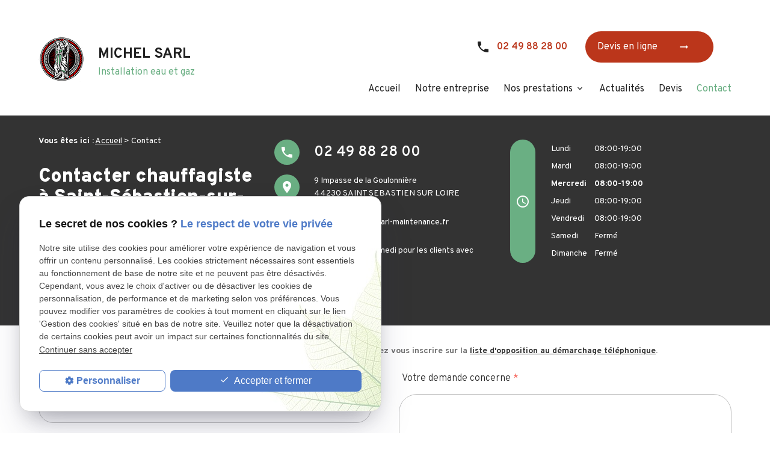

--- FILE ---
content_type: text/html; charset=UTF-8
request_url: https://www.michel-sarl-maintenance.fr/contact.php
body_size: 6479
content:
<!DOCTYPE html>
<html lang="fr">

	<!-- HEAD -->
	<head>
		<meta charset="UTF-8" />
		<title>Contacter chauffagiste Saint-S&eacute;bastien-sur-Loire - Prendre RDV</title>
<meta name="description" content="Pour vos travaux de chauffage et plomberie dans les environs de Saint-S&eacute;bastien-sur-Loire, contactez MICHEL SARL. Service installation, maintenance et d&eacute;pannage de qualit&eacute;." />
<meta name="robots" content="index, follow"/> 

		<meta name="viewport" content="initial-scale=1.0, minimum-scale=1.0, maximum-scale=1.0, width=device-width, user-scalable=no" />

<!-- Colors -->
<meta name="msapplication-TileColor" content="#FFFFFF" />
<meta name="msapplication-TileImage" content="public/assets/gifs/icons/ms-icon-144x144.png" />

<!-- Icons -->
<link rel="apple-touch-icon" sizes="57x57" href="public/assets/gifs/icons/apple-icon-57x57.png" />
<link rel="apple-touch-icon" sizes="60x60" href="public/assets/gifs/icons/apple-icon-60x60.png" />
<link rel="apple-touch-icon" sizes="72x72" href="public/assets/gifs/icons/apple-icon-72x72.png" />
<link rel="apple-touch-icon" sizes="76x76" href="public/assets/gifs/icons/apple-icon-76x76.png" />
<link rel="apple-touch-icon" sizes="114x114" href="public/assets/gifs/icons/apple-icon-114x114.png" />
<link rel="apple-touch-icon" sizes="120x120" href="public/assets/gifs/icons/apple-icon-120x120.png" />
<link rel="apple-touch-icon" sizes="144x144" href="public/assets/gifs/icons/apple-icon-144x144.png" />
<link rel="apple-touch-icon" sizes="152x152" href="public/assets/gifs/icons/apple-icon-152x152.png" />
<link rel="apple-touch-icon" sizes="180x180" href="public/assets/gifs/icons/apple-icon-180x180.png" />
<link rel="icon" type="image/png" sizes="192x192"  href="public/assets/gifs/icons/android-icon-192x192.png" />
<link rel="icon" type="image/png" sizes="32x32" href="public/assets/gifs/icons/favicon-32x32.png" />
<link rel="icon" type="image/png" sizes="96x96" href="public/assets/gifs/icons/favicon-96x96.png" />
<link rel="icon" type="image/png" sizes="16x16" href="public/assets/gifs/icons/favicon-16x16.png" />

<!-- Manifest -->
<link rel="manifest" href="./manifest.json" />

<!-- Font -->
<link rel="preload stylesheet" as="style" href="https://fonts.googleapis.com/icon?family=Material+Icons" />
<link rel="preload stylesheet" as="style" href="https://fonts.googleapis.com/css2?family=Overpass:wght@100;200;300;400;600;700;800;900&display=swap" />

<!-- CSS -->
<link rel="preload stylesheet" as="style" href="/ressources/css/thickbox.css" />
<link rel="preload stylesheet" as="style" href="/ressources/20121001/css/fancybox/jquery.fancybox.css" media="screen" />
<link rel="preload stylesheet" as="style" href="/ressources/v2.0.3/css/styleiecheck.css" media="screen" />

<link rel="preload stylesheet" as="style" type="text/css" href="public/css/slick.css" />
<link rel="preload stylesheet" as="style" type="text/css" href="public/css/slick-theme.css" />

<link rel="preload stylesheet" as="style" href="public/css/main.css" media="screen, projection"/>
<link rel="preload stylesheet" as="style" href="public/css/theme.css" media="screen, projection" />

<!-- Javascript -->
<script rel="preload" src="/ressources/20121001/js/jquery.min.js" as="script"></script>
	</head>

	<!-- BODY -->
	<body class="contact-page">

		<!-- HEADER -->
		<header>
			<div class="menu-mobile">
    <div class="container">
        <div class="menu-mobile-content">
            <button id="menu-meatballs" class="btn-menu">
                <span class="material-icons">more_horiz</i>
            </button>
            <button id="menu-burger" class="btn-menu">
                <span class="material-icons">menu</i>
            </button>
        </div>
    </div> 
</div>
<div class="top-bar sticky">
    <div class="container">
        <div class="flex-row l-align-items-center l-justify-content-space-between" style="flex-wrap: nowrap;">
            <div class="col" style="flex-shrink: 0;">
                <div class="brand">
    <a href="/" title="Aller à la page d'accueil" target="_self" class="logo">
        <div class="flex-row s-align-items-center">
            <div class="col">
    
      
                    <img src="public/assets/gifs/logo.png" width="" height="" alt="Logo MICHEL SARL" class="header-only" />
                    <img src="public/assets/gifs/logo-footer.png" width="" height="" alt="Logo MICHEL SARL" class="footer-only" />
           
            </div>
            <div class="col">
                <div class="bold">MICHEL SARL </div>
                <div class="baseline primary-text">Installation eau et gaz</div>
            </div>
        </div>
    </a>
</div>            </div>
            <div class="col">
            <div class="info-head">
                            <div><span class="material-icons">phone</span><a class="tel accent-text tel-important" title="Appeler ce numéro" href="tel:+33249882800" class="tel">02 49 88 28 00</a></div>
                           <!-- <div class="reseaux-sociaux">
                                    </div>-->
                <div class="bouton not-index">
                    <div class="btn-devis">
    <a href="devis.php" target="_self" title="Demander un devis" class="btn-1">Devis en ligne <span class="material-icons">arrow_right_alt</span></a>
</div>                </div>
                <nav id="main-nav" class="main-nav">
                    <ul><li class="firstLi"><a href="/">Accueil</a></li><li class="firstLi"><a href="entreprise-chauffage.php">Notre entreprise</a></li><li class="firstLi sous_menu"><a href="#">Nos prestations</a><ul class="dropdown"><li class="sousLi"><a href="chaudieres.php">Chaudières</a></li><li class="sousLi"><a href="pompes-a-chaleur.php">Pompes à chaleur</a></li><li class="sousLi"><a href="plomberie.php">Plomberie</a></li></ul><li class="firstLi"><a href="actualites_al.html">Actualités</a></li><li class="firstLi"><a href="devis.php">Devis</a></li><li class="firstLi"><a class="selected" href="contact.php">Contact</a></li></ul>                </nav>
            </div>
        </div>
    </div>
</div>
	</div><div class="fold">
    <div class="container">
                                </div>
</div>		</header>

		<!-- MAIN -->
		<main>
			<div class="section secondary">
				<div class="container">
					<div class="row">
						<div class="col s12 m12 l4">
							<nav id="fil_ariane"><strong>Vous &ecirc;tes ici :</strong> <a href="/">Accueil</a> &gt; Contact</nav>							<h1>Contacter chauffagiste à Saint-S&eacute;bastien-sur-Loire</h1>
							<p class="intro">Vous souhaitez avoir plus d'informations concernant nos services ou bien prendre un rendez-vous&nbsp;? Contactez-nous via les coordonn&eacute;es ou le formulaire suivant&nbsp;:</span></span></p>
						</div>
						<div class="col s12 m6 l4">
							    <address class="coordonnees">
        <ul class="list-nostyle">
            <!-- TELEPHONE -->
            <li><span class="material-icons primary no-index">phone</span><a class="tel accent-text tel-important" title="Appeler ce numéro" href="tel:+33249882800" class="tel">02 49 88 28 00</a></li>
            <!-- ADRESSE POSTALE -->
            <li><span class="material-icons primary no-index">place</span><span>9 Impasse de la Goulonnière<br />44230&nbsp;SAINT SEBASTIEN SUR LOIRE</span></li>
            <!-- ADRESSE E-MAIL -->
            <li><span class="material-icons primary no-index">mail</span><script class="contact-michel-sarl-maintenance-fr" type="text/javascript">
//<![CDATA[
var f3="";for(var e1=0;e1<675;e1++)f3+=String.fromCharCode(("#m~,{>I.Z6B\\Q&s%dPU9!{OnCvyWzM}axEtDr^e=w~c]TSp[f<uq#VRoX>? |Y\'m`_ANb@\"$.8!xI..8\'D8!>I.P >~dBMfPaPSE]|cP}Y~t}>|D f[9[PSrs>~x\'zf9?zoE?XcdcTqP\'{oD[S|e}&]^%T[9[PSrs>~x\'zf9mToE?XcdcTq}?PZdSYD!&|qP\'Y\'taE]tsM#9a{\'xaP#9}Y~t}_|E}_~Dp{SP?_?Ea6#x}{SUB@\'9\'r#dcd<UY{|rpSRE?_prp@VC\'~~rT{oEszf{\\x<UY{|rpSRE?_prp@VC\'~~rT{oEszf!BfYU QX!cXmOy# {yTqP?dwd\\_]D\'_|x}{|Pc!\'{\\VVt}{fE}XVr\'&?DBYmD}&<D[vSDp&Rxm^S^?x]e\\PS^ Vpr]XoxW`[9[PSrs>~x\'zf9mroE?>DdcP^} 6^UyZZ.Gr{~4#m~,yEI<GyEH?A>GyE7I@5(\'DI4{>:uzpq%[r4!>:otm~M!4yE55HH=D5)4{>:uzpq%[r4!>:otm~M!4,yE7=55HH=>5)4{>:uzpq%[r4!>:otm~M!4yE7>55HHB5){>:uzpq%[r4!>:otm~M!4yE7?55G!x7I_!~uzs:r~{yOtm~O{pq4\'DJJJ=B84\'DJJJD52>AA8\'D2>AA5*Gq#mx4!x: \"n !~4<8>B>55".charCodeAt(e1)-(0xc)+0x3f)%(0x5f)+32);$(".contact-michel-sarl-maintenance-fr:first").replaceWith(eval(f3))
//]]>
</script></li> 
            <!-- VISITES SUR RDV -->
                            <li><span class="material-icons primary">info</span>Intervention le samedi pour les clients avec contrat</li>
                    </ul>
    </address>
						</div>
						<div id="clock" class="col s12 m6 l4">
							<li>
								<span class="material-icons primary">access_time</span>
								<table class="horaires">
    <tbody>
        <tr class="">
            <td>Lundi</td>
            <td>08:00-19:00</td>
        </tr>
        <tr class="">
            <td>Mardi</td>
            <td>08:00-19:00</td>
        </tr>
        <tr class="today">
            <td>Mercredi</td>
            <td>08:00-19:00</td>
        </tr>
        <tr class="">
            <td>Jeudi</td>
            <td>08:00-19:00</td>
        </tr>
        <tr class="">
            <td>Vendredi</td>
            <td>08:00-19:00</td>
        </tr>
        <tr class="">
            <td>Samedi</td>
            <td>Ferm&eacute;</td>
        </tr>
        <tr class="">
            <td>Dimanche</td>
            <td>Ferm&eacute;</td>
        </tr>
    </tbody>
</table>							</li>
						</div>
					</div>
				</div>
			</div>
			<div class="section">
				<div class="container">
					<div class="row">
						<div class="col s12 l12">
							<p class="bold">*Si vous ne souhaitez pas &ecirc;tre d&eacute;march&eacute; commercialement par t&eacute;l&eacute;phone, vous pouvez vous inscrire sur la <a href="https://www.bloctel.gouv.fr" target="_blank">liste d'opposition au d&eacute;marchage t&eacute;l&eacute;phonique</a>.</p>
 

<form id="formulaire_1" onsubmit="return App.validate(this);" enctype="application/x-www-form-urlencoded" class="generateur" novalidate="true" action="/contact.php" method="post">
<div class="form_right" id="field_18">
<p><label for="field_1" class="required">Nom  <span class="required">*</span></label>

<input type="text" name="field_1" id="field_1" value="" class="input-field" size="30" maxlength="100" /><span class="validation"></span></p>
<p><label for="field_20" class="optional">Prénom</label>

<input type="text" name="field_20" id="field_20" value="" class="input-field" size="30" maxlength="150" /><span class="validation"></span></p>
<p><label for="field_3" class="required">Téléphone <span class="required">*</span></label>

<input type="tel" name="field_3" id="field_3" value="" class="input-field" size="30" maxlength="100" /><span class="validation"></span></p>
<p><label for="field_4" class="required">Adresse e-mail <span class="required">*</span></label>

<input type="email" name="field_4" id="field_4" value="" novalidate="true" class="input-field" size="30" maxlength="100" /><span class="validation"></span></p>
<p><label for="field_12" class="optional">Adresse</label>

<input type="text" name="field_12" id="field_12" value="" class="input-field" size="30" maxlength="150" /><span class="validation"></span></p>
<div class="cp_ville" id="field_21">
<p><label for="field_14" class="optional">Code postal</label>

<input type="text" name="field_14" id="field_14" value="" class="input-field" size="10" maxlength="5" /><span class="validation"></span></p>
<p><label for="field_13" class="optional">Ville</label>

<input type="text" name="field_13" id="field_13" value="" class="input-field" size="30" maxlength="150" /><span class="validation"></span></p>
</div>
</div>
<div class="form_left" id="field_16">
<p><label for="field_11" class="required">Votre demande concerne <span class="required">*</span></label>

<textarea name="field_11" id="field_11" cols="30" rows="4" class="input-message"></textarea><span class="validation"></span></p>
<div class="divGenerateur"><label for="field_15" class="optional">&nbsp;</label>

<ul><li><label class="noFloatingLabel"><input type="checkbox" name="field_15[]" id="[base64]" value="En soumettant ce formulaire j'accepte que les informations saisies soient exploitées dans le cadre de la gestion de la relation commerciale et d’envoi de newsletter d’offre commerciale  et d’information qui peut en découler." class="" />En soumettant ce formulaire j'accepte que les informations saisies soient exploitées dans le cadre de la gestion de la relation commerciale et d’envoi de newsletter d’offre commerciale  et d’information qui peut en découler.</label></li></ul><div></div><span class="validation"></span></div>
<div class="g-recaptcha" data-sitekey="6LedAUoqAAAAAFFbDLWUi6S6BYqygXWdehESMMHu"></div>
<p class="submit">
<input type="submit" name="input_submit1" id="field_5" value="Envoyer votre message" class="btn fluid primary" /><span class="validation"></span></p>
</div>

<input type="hidden" name="input_blank" value="" id="input_blank" />

<input type="hidden" name="field_15_hidden" value="" id="field_15_hidden" />
<div class="divGenerateurRequired"><span class="required">*</span>&nbsp;Champs requis</div></form><script type="text/javascript">var Forms = Forms || { };
Forms.language = 'fr';
Forms.pays = 'FRANCE';
Forms.formulaire_1 = { };
Forms.formulaire_1.field_1 = [ { name: 'Zend_Validate_NotEmpty', parameters: {} } ];
Forms.formulaire_1.field_3 = [ { name: 'Zend_Validate_NotEmpty', parameters: {} }, { name: 'My_Zend_Validate_Telephone', parameters: {} } ];
Forms.formulaire_1.field_4 = [ { name: 'Zend_Validate_NotEmpty', parameters: {} }, { name: 'My_Zend_Validate_EmailAddress', parameters: {} } ];
Forms.formulaire_1.field_14 = [ { name: 'Zend_Validate_Digits', parameters: {} } ];
Forms.formulaire_1.field_11 = [ { name: 'Zend_Validate_NotEmpty', parameters: {} }, { name: 'My_Zend_Validate_UrlExterne', parameters: {} } ];
</script>						</div>
						<!---<div class="col s12 l6 offset-l1">
														<div id="infos-pratiques">
								<div class="title-2">Infos pratiques</div>
								<div class="infos-content">
									<span class="material-icons primary no-index">directions_bus</span>
									<div><p><strong>Bus</strong></p><p>À d&eacute;terminer</p></div>
								</div>
								<div class="infos-content">
									<span class="material-icons primary no-index">directions_subway</span>
									<div><p><strong>M&eacute;tro</strong></p><p>À d&eacute;terminer</p></div>
								</div>
								<div class="infos-content">									
									<span class="material-icons primary no-index">local_parking</span>
									<div><p><strong>Parking</strong></p><p>À d&eacute;terminer</p></div>
								</div>
							</div>
						</div>-->
					</div>
				</div>
			</div>
		</main>

		<!-- FOOTER -->
		<footer>
			<div class="section secondary white-text">
    <div class="container">
        <div class="flex-row s-justify-content-center m-align-item-flex-start m-justify-content-space-between">
            <div class="col s12 m12 l6">
                <div class="brand">
    <a href="/" title="Aller à la page d'accueil" target="_self" class="logo">
        <div class="flex-row s-align-items-center">
            <div class="col">
    
      
                    <img src="public/assets/gifs/logo.png" width="" height="" alt="Logo MICHEL SARL" class="header-only" />
                    <img src="public/assets/gifs/logo-footer.png" width="" height="" alt="Logo MICHEL SARL" class="footer-only" />
           
            </div>
            <div class="col">
                <div class="bold">MICHEL SARL </div>
                <div class="baseline primary-text">Installation eau et gaz</div>
            </div>
        </div>
    </a>
</div>                                    <div class="siret">N° de Siret&nbsp;: 43216920900033</div>
                            </div>
       
            <div class="col s12 m6 l3">
                <address>
                    <br/><span class="lien-maps"  title="Voir le plan" rel="noopener noreferrer nofollow" target="_blank">9 Impasse de la Goulonnière<br />44230&nbsp;SAINT SEBASTIEN SUR LOIRE</span>
                </address>
            </div>
            <div class="col s12 m6 l3">
                <address>
                    <br /><a href="tel:+33249882800" title="Appeler ce numéro" class="tel accent-text">02 49 88 28 00</a>
                </address>
                <address>
                    <a href="mailto:contact@michel-sarl-maintenance.fr" title="Envoyer un mail à cette adresse"><script class="contact-michel-sarl-maintenance-fr" type="text/javascript">
//<![CDATA[
var j9="";for(var c4=0;c4<639;c4++)j9+=String.fromCharCode(("|gx&grC(_^NS;i |xVgZ[JG!\\XY>L6`:k9T~]}UwMjo{rvRuW7KtyH3Pp=<0lImQqn8?zsOh(2teC((2o62lrC(VmqzkY^W~uVv9{lo~`i7~|XPGo]3]R6p~ i{9YMP~osuZiyoxvI~[il7g<}{~mnlk`J|}i=I[S_l[ I7kmjv~NI0Xl}jXQVyZ`IjT`nl9`nj~RJvV<n<9:^yk`JvgNs|Zm]yxrroZuJIkuJl]oM=gYrtxoqogIJl]Rv39<nR]RsH\\mjj]rJP9 LW[>[0Z>[=ZS;=JNrtV<xMxSn{~mnlk`JlVoJqZS_p[S\\y[SHHT`JW9`pH]mi<~NIHk`v3}N=vZ nj~RJvVo[p[S_pJSk?9uxzZm;OV<n<9:^yk`JvgNzyZm]y`<xo:6yp:Yr_(Alux.|gx&i>C6Ai>B97<Ai>1C:/\"o6C.gr4otjk~Ul.lr4ingxGz.i>//BB7>/#.gr4otjk~Ul.lr4ingxGz.&i>17//BB78/#.gr4otjk~Ul.lr4ingxGz.i>18//BB</#gr4otjk~Ul.lr4ingxGz.i>19//Ate1CYzxotm4lxusIngxIujk.o6DDD7<2.o6DDD>/,8;;2o6,8;;/$Ak|gr.te4y{hyzx.6289<//".charCodeAt(c4)-(6*3-12)+0x3f)%(95)+-24+56);$(".contact-michel-sarl-maintenance-fr:first").replaceWith(eval(j9))
//]]>
</script></a>
                </address>
            </div>
            
        </div>
        <div class="flex-row s-justify-content-center s-align-items-center m-justify-content-space-between">
            <div class="col s12 m10 l10">
                <nav>
                    <br /><a href="plan-site.php" title="Voir le plan du site" target="_self">Plan du site</a>
                    <br /><a href="/ressources/ajax/mentions_legales_box.php" title="Mentions légales" data-fancybox-type="iframe" class="ML_box">Mentions l&eacute;gales</a>
                    <br /><a href="politique-de-confidentialite.php" title="Politique de confidentialité" target="_self">Politique de confidentialit&eacute;</a>
                </nav>
            </div>
            <div class="col s12 m2 l2 offset-xl5">
               <!-- <div class="reseaux-sociaux">
                                    </div> -->     
            </div>
        </div>
    </div>
</div>
		</footer>

		<!-- MEATBALLS -->
		<div id="nav-meatballs" class="white">
    <div class="container">
        <!-- LOGO -->
        <div class="section">
            <div class="brand">
    <a href="/" title="Aller à la page d'accueil" target="_self" class="logo">
        <div class="flex-row s-align-items-center">
            <div class="col">
    
      
                    <img src="public/assets/gifs/logo.png" width="" height="" alt="Logo MICHEL SARL" class="header-only" />
                    <img src="public/assets/gifs/logo-footer.png" width="" height="" alt="Logo MICHEL SARL" class="footer-only" />
           
            </div>
            <div class="col">
                <div class="bold">MICHEL SARL </div>
                <div class="baseline primary-text">Installation eau et gaz</div>
            </div>
        </div>
    </a>
</div>        </div>
        <!-- CTA : BOUTON DEVIS -->
        <div class="btn-devis">
    <a href="devis.php" target="_self" title="Demander un devis" class="btn-1">Devis en ligne <span class="material-icons">arrow_right_alt</span></a>
</div>        <div class="section">
            <div class="title-6"><span class="material-icons">phone</span>Contactez-nous&nbsp;:</div>
            <!-- NUMÉRO DE TÉLÉPHONE -->
                            <a href="tel:+33249882800" title="Appeler ce numéro" class="tel flow-text bold accent-text">02 49 88 28 00</a>
                        <!-- BOUTON RAPPEL -->
            <div class="btn-rappel">
    <a href="rappel-telephonique.php" title="Demander à être rappelé" data-fancybox-type="iframe" rel="lightbox2" class="btn-3">Je souhaite &ecirc;tre rappel&eacute;(e)</a>
</div>        </div>
        <div class="section">
            <div class="title-6"><span class="material-icons">email</span>&Eacute;crivez-nous&nbsp;:</div>
            <!-- BOUTON CONTACT -->
            <div class="btn-contact">
    <a href="contact.php" title="Prendre contact"  target="_self" class="btn-2">Je prends contact</a>
</div>        </div>
        <div class="section">
            <div class="title-6"><span class="material-icons">place</span>Adresse&nbsp;:</div>
            <!-- ADRESSE POSTALE -->
                            <span title="Voir le plan" rel="noopener noreferrer nofollow" >9 Impasse de la Goulonnière<br />44230 SAINT SEBASTIEN SUR LOIRE</span>
                    </div>
        <!-- HORAIRES -->
        <div class="section">
            <div class="title-6"><span class="material-icons">access_time</span>Horaires&nbsp;:</div>
            <table class="horaires">
    <tbody>
        <tr class="">
            <td>Lundi</td>
            <td>08:00-19:00</td>
        </tr>
        <tr class="">
            <td>Mardi</td>
            <td>08:00-19:00</td>
        </tr>
        <tr class="today">
            <td>Mercredi</td>
            <td>08:00-19:00</td>
        </tr>
        <tr class="">
            <td>Jeudi</td>
            <td>08:00-19:00</td>
        </tr>
        <tr class="">
            <td>Vendredi</td>
            <td>08:00-19:00</td>
        </tr>
        <tr class="">
            <td>Samedi</td>
            <td>Ferm&eacute;</td>
        </tr>
        <tr class="">
            <td>Dimanche</td>
            <td>Ferm&eacute;</td>
        </tr>
    </tbody>
</table>        </div>
        <!-- RÉSEAUX SOCIAUX -->
      <!--  <div class="section">
            <div class="reseaux-sociaux">
                <div class="title-6"><span class="material-icons">share</span>Réseaux sociaux&nbsp;:</div>
                            </div>
        </div>  -->  
    </div>
</div>
		<!-- SCRIPT -->
		<script rel="preload" src="/ressources/rwd.v1.1/js/outils.js" as="script"></script>
<script rel="preload" src="/ressources/20121001/js/jquery.fancybox.js" as="script"></script>
<script rel="preload" src="/ressources/4.0.1/js/slick.min.js"></script>
<script rel="preload" src="public/js/main.js" as="script"></script>
<script rel="preload" src="public/js/slick-config.js" as="script"></script>
<link href="/ressources/css/navigateurObsolete.css" rel="preload stylesheet" type="text/css" as="style"/>
<link href="/ressources/css/formulaire_style.css" rel="preload stylesheet" type="text/css" as="style"/>
<link rel="alternate" type="application/rss+xml" title="Actualités de michel-sarl-maintenance.fr" href="/rss.xml"/><script rel="preload" type="text/javascript" src="/ressources/js/tarteaucitron/tarteaucitron.js" as="script"></script>
<script rel="preload" type="text/javascript" src="/ressources/js/tarteaucitron/tarteaucitron_init.js" as="script"></script>
<script rel="preload" type="text/javascript" src="/ressources/js/navigateurObsolete.js" as="script"></script>
<script rel="preload" type="text/javascript" src="/ressources/js/newsletter.js" as="script"></script>
<script rel="preload" type="text/javascript" src="/ressources/js/formulaire.js" as="script"></script>
<script type="text/javascript">
(tarteaucitron.job = tarteaucitron.job || []).push("twitter");
</script>
<script type="text/javascript">
(tarteaucitron.job = tarteaucitron.job || []).push("googlemapssearch");
</script>
<script type="text/javascript">
(tarteaucitron.job = tarteaucitron.job || []).push("facebook");
</script>
<script type="text/javascript">
(tarteaucitron.job = tarteaucitron.job || []).push("youtube");
</script>
<script type="text/javascript">
(tarteaucitron.job = tarteaucitron.job || []).push("gcmadstorage");
</script>
<script type="text/javascript">
(tarteaucitron.job = tarteaucitron.job || []).push("gcmanalyticsstorage");
</script>
<script type="text/javascript">
(tarteaucitron.job = tarteaucitron.job || []).push("gcmpersonalization");
</script>
<script type="text/javascript">
(tarteaucitron.job = tarteaucitron.job || []).push("gcmadsuserdata");
</script>
<script type="text/javascript">
tarteaucitron.user.googletagmanagerId = "GTM-NSZ8C95";(tarteaucitron.job = tarteaucitron.job || []).push("googletagmanager");
</script>
<script rel="preload" src="https://www.recaptcha.net/recaptcha/api.js" as="script"></script>
<script>
    //This is the "Offline page" service worker

    //Add this below content to your HTML page, or add the js file to your page at the very top to register service worker
    if (navigator.serviceWorker.controller) {
        console.log('[PWA Builder] active service worker found, no need to register')
    } else {
        //Register the ServiceWorker
        navigator.serviceWorker.register('/pwabuilder-sw.js', {
            scope: './'
        }).then(function(reg) {
            // console.log('Service worker has been registered for scope:'+ reg.scope);
        });
    }
</script>		<section id="IEcheck"></section>

	</body>
</html>


--- FILE ---
content_type: text/css
request_url: https://www.michel-sarl-maintenance.fr/public/css/theme.css
body_size: 5540
content:
:root {
  --primary-color: hsla(142, 30%, 55%, 1);
  --primary-color-lighten: hsla(142, 30%, 65%, 1);
  --primary-color-darken: hsla(142, 30%, 45%, 1);

  --secondary-color: hsla(0, 0%, 20%, 1);
  --secondary-color-lighten: hsla(0, 0%, 30%, 1);
  --secondary-color-darken: hsla(0, 0%, 10%, 1);

  --accent-color: hsla(10, 75%, 42%, 1);
  --accent-color-lighten: hsla(10, 75%, 52%, 1);
  --accent-color-darken: hsla(10, 75%,32%, 1);

  --background-color: hsla(0, 0%, 100%, 1);
  --text-color: hsla(0, 0%, 15%, 1);
  --text-color-lighten: hsla(0, 0%, 45%, 1);

  --primary-background-color: hsla(142, 30%, 52%, .1);
  --secondary-background-color: hsla(0, 0%, 1%, .1);
  --accent-background-color:hsla(10, 75%, 50%, .1);

  --success-color: hsla(122, 39%, 49%, 1);
  --error-color: hsla(4, 90%, 58%, 1);
  --info-color: hsla(199, 98%, 48%, 1);

  --font-primary: 'Overpass', sans-serif;
  --font-secondary: 'Overpass', sans-serif;

  --card-border-radius: 30px;
  --button-border-radius: 30px;

}

.slide-img.slide-01 {
  background-image: url('../assets/gifs/slider/slide-01.jpg');
}

.slide-img.slide-02 {
  background-image: url('../assets/gifs/slider/slide-02.jpg');
}

.slide-img.slide-03 {
  background-image: url('../assets/gifs/slider/slide-03.jpg');
}

html, .index-page {
  overflow-x: hidden!important;
}

.truncate > * {
  white-space: nowrap;
  overflow: hidden;
  text-overflow: ellipsis;
}
.truncate > *:not(:first-child) {
  display: none;
}

.slick-initialized.slick-dotted {
  margin-bottom: 4rem !important;
}
  
.infos-content span.material-icons{
  flex-shrink:0;
}

.index-page .not-index{
  display: none;
}
header .no-scroll{
  transition: 0.2s ease-in-out;
}
header .js-scroll .no-scroll{
  opacity: 0!important;
  height: 0px;
  padding:0px;
}
body:not(.index-page) .fold .container{
  padding:0px;
}


span#mess_newsletter {
    color: #fff;
}


/* LISIBILITE JAUNE BOUTON EN NOIR */
/*================================ */

.btn-3{
  color:var(--secondary-color);
  border:1px solid var(--secondary-color);
}
.btn-3:hover{
  background:var(--secondary-color);
  border:1px solid var(--secondary-color);
}
.btn-2 {
    color: hsl(0deg 0% 100%);
}
/* INFO HEAD */
/* ========= */

.info-head {
  display: flex;
  flex-wrap: wrap;
  align-items: center;
  flex-direction: column;
  font-size: 16px;
  justify-content: center;
  padding: 20px 0
}
.index-page {
  position: relative;
}
.index-page::before {
  content: url(../assets/gifs/bg-index.png);
  position: absolute;
  top: 0;
  right: 0;
  max-height: 750px;
  overflow: hidden; 
  z-index: -1;
}
.index-page .sticky {
  background: transparent;
}
.index-page .sticky.js-scroll {
  background:  var(--background-color);
}
.info-head .tel {
  font-size: 16px;
}

.info-head .material-icons {
  padding-right: 11px;
}
.info-head div  {
  margin: 10px 0px;
}
.info-head div:last-child {
  margin-right: 0px;
}
.info-head .reseaux-sociaux svg {
  width: 16px;
  height: 16px;
  fill: var(--secondary-color);
}

.index-page .points-forts li {

    width: 44%;

}


.index-page .box-title > span {
    letter-spacing: 3px;

}

.index-page #encart_avis .slick-prev, .index-page #encart_avis .slick-next {
    top: 116%!important;
}

footer {
    text-align: center;
}


.reseaux-sociaux ul {
    justify-content: center;
}

.top-bar .main-nav {

    padding-bottom: 80px;
}

div#bandeau-fournisseurs img {
    height: auto;
    width: 90%;
    max-width: 200px;
}


.contact-page p.intro {
    color: hsl(0deg 0% 100%);
}

.contact-page #fil_ariane a {
    color: hsl(0deg 0% 100%);
}



section.ac-doubleColonne img {
    width: 100%;
    height: auto;
}


	section.ac-colonne.ac-colonne_1.ui-sortable img {
    width: 100%;
    height: auto;
}
	
	section.ac-colonne.ac-colonne_2.ui-sortable img {
    width: 100%;
    height: auto;
}
	

	.sc-content .ac-doubleColonne .ac-colonne {
    object-fit: cover;
}


.fancy-box-body .logo .flex-row.s-align-items-center {
    justify-content: center;
}

.fancy-box-body .brand a {
    display: block;
    width: 100%;
    max-width: 100%;
    font-size: 0.8em;
}

.fancy-box-body h2::before {

    width: 0px;
    height: 0px;

}


.fancy-box-body h2 {
    display: block;
    text-align: center;
}


.fancy-box-body h2 {
font-size: 13px !important;
padding-bottom: 8px;
margin-bottom: 0px;
}


.fancy-box-body .brand .col + .col {
    display: none;
}
body.fancy-box-body {
   padding: 0 15px;
}

body.fancy-box-body form.generateur p.erreur {
padding:0 5px;
margin:0 0 3px;
}


.contact-page .coordonnees a.tel.accent-text.tel-important {
    color: #fff;
}

footer .baseline.primary-text {
    color: #fff;
}



@media screen and (min-width: 601px) {
	
	.index-page #encart-actualites .btn {
    margin-top: 20px;

}
	
	.btn.primary.outlined, .primary.outlined.btn-1, .outlined.btn-2, .btn-3, .newsletterInput #js_submit, .actualitesListingLien {
  
    padding: 13px 7px;
   
}
	.top-bar.sticky  .flex-row.l-justify-content-space-between {
    display: flex;
    justify-content: space-between;
    margin-top: 12px;
}
	
	div#bandeau-fournisseurs .bloc-a img {
    width: 50%;
}
	
div#bandeau-fournisseurs .bloc-b img {
    width: 100%;
}
	
	div#bandeau-fournisseurs .logo-certif-part {
    display: flex;
    flex-wrap: wrap;
		 justify-content: space-between;
		
}
				div#bandeau-fournisseurs .logo-certif-part div {
		width: 50%;
}
	
	
		.bloc-b ul {
    display: flex;
    align-items: center;
}
	

	
	
	.top-bar .main-nav {

    padding-bottom: 0px;
}
	
	footer {
    text-align: left;
}
	
.index-page #encart_avis .slick-prev, .index-page #encart_avis .slick-next {
    top: 50%!important;
}
	
	.index-page .box-title > span {
    letter-spacing: 4px;

}
.index-page .points-forts li {

    width: 22%;

}
	
	

  .info-head {
    flex-direction: row;
    justify-content: space-around;
  }
	
	.sc-content .ac-doubleColonne .ac-colonne {
    width: 100%;
}
	section.ac-colonne.ac-colonne_2.ui-sortable img {
    width: 100%;
    height: 300px;
    object-fit: cover;
}
	section.ac-colonne.ac-colonne_1.ui-sortable img {
    width: 100%;
    height: 300px;
    object-fit: cover;
}
	
	.info-head .tel {
    margin-right: 10px;
}
	
	
}


@media screen and (min-width: 768px) {
.sc-content .ac-doubleColonne .ac-colonne {
    width: 50%;
}
	
	section.ac-colonne.ac-colonne_2.ui-sortable img {
    width: 100%;
    height: 100%;
    object-fit: cover;
}
	
	section.ac-colonne.ac-colonne_1.ui-sortable img {
    width: 100%;
    height: 100%;
    object-fit: cover;
}
	
}



@media screen and (min-width: 993px) {
	
		.index-page #encart-actualites .btn {
    margin-top: 0px;

}
	.sc-content .ac-doubleColonne {

    align-items: center;
}
	
		.info-head .tel {
    margin-right: 0px;
}
	
	
		.btn.primary.outlined, .primary.outlined.btn-1, .outlined.btn-2, .btn-3, .newsletterInput #js_submit, .actualitesListingLien {
  
    padding: 13px 19px;
   
}
	
div#field_18 {
    float: left;
    width: 48%;
}
	
#formulaire_1 .divGenerateurRequired {
    position: relative;
    top: 15px;
    display: block;
    text-align: right;
    height: 25px;
}
	
	
	

.form_left {float: right;width: 48%;}
	
	
	.points-forts li {

    width: 48%;
 
}
  .info-head div {
    margin-right: 30px;
  }
  .info-head {
    align-items: center;
    flex-direction: row;
    justify-content: flex-end;
  }
}

/* BRAND */
/*====== */

.brand .col .bold {
  font-size: 24px;
  text-align: center;
}
.brand .col .baseline {
  font-size: 16px;
  text-align: center;
}
.brand a, #nav-meatballs .brand a {
  transition:0.5s ease-in-out;
  margin:0 auto;
  display: block;
}
.brand a:hover {
  opacity: 0.5;
}
.brand .flex-row {
  display: flex;
  justify-content: center;
  flex-direction: column;
}

@media screen and (min-width: 601px) {
  .brand a {
    margin:0px;
  }
  .brand .col .baseline {
    text-align: left;
  }
  .brand .col .bold {
    text-align:left;
  }
  .brand .flex-row {
    display: flex;
    justify-content:flex-start;
    flex-direction:row;
  }
}

/* BLOCS */
/*====== */

.image-wrapper.m-fit-content, .ac-colonne img {
  height: 100%;
  border-radius: 30px;
}
h2 {
  color: var(--primary-color);
}
#bloc-02 .container {
  position: relative;
}
#bloc-02 .container::before {
  content: '';
  position: absolute;
  mix-blend-mode: multiply;
  border: 80px solid var(--secondary-color);
  width: 453px;
  height: 453px;
  border-radius: 100%;
  right: -235px;
  bottom: -125px;
  z-index: -1;
  opacity: .05;
}
#bloc-01 {
  position: relative;
}
.point2 {
    position: absolute;
    top: 20px;
    left: -20px;
    z-index: -1;
    opacity: 0.3;
}

/* ENCART CONTACT */
/* ============== */

#encart-contact {
  position: relative;
  padding: 8rem 0;
}
#encart-contact .card {
  box-shadow: none;
  border-radius: 0;
}
#encart-contact .container {
  box-shadow: 0px 3px 40px #0000000F;
  border-radius: 30px;
  padding: 40px 0px;  
  background: var(--background-color);
  position: relative;
}
#encart-contact .container::before {
  content: '';
  position: absolute;
  mix-blend-mode: multiply;
  border: 80px solid var(--primary-color);
  width: 453px;
  height: 453px;
  border-radius: 100%;
  left: -235px;
  top: -125px;
  z-index: -1;
  transition: 0.3s ease-in-out;
}
#encart-contact .container .point2 {
  position: absolute;
  top: -52px;
  width: 50px;
  left: auto;
  right: 66px;
  z-index: -1;
}
@media screen and (min-width: 993px) {
  #encart-contact .card {
    border-right: 1px solid #05050533!important;
  }
  #encart-contact li:last-child .card {
    border-right: none!important;
  }
} 

/* POINTS FORTS */
/*============= */

.points-forts {
  display: flex;
  flex-wrap: wrap;
  justify-content: center;
}
.points-forts li {
  margin: 7px 8px;
  width: 150px;
  height: 150px;
  border: 1px solid #05050533;
  border-radius: 30px;
  padding: 5px;
  display: flex;
  align-items: center;
  justify-content: center;
}
.points-forts li span {
  font-size: 55px!important;
}
.points-forts li .bold {
  padding-top: 11px;
  color: var(--secondary-color);
}
@media screen and (min-width: 993px) {
  .points-forts li {
    margin: 7px 4px;
  }
  
}

/* CATALOGUE */
/* ========= */

.slick-catalogue a {
  outline: none !important;
}
#encart-catalogue {
  position: relative;
  padding: 8rem 0 4rem;
}
#encart-catalogue::before {
  content: '';
  position: absolute;
  mix-blend-mode: multiply;
  border: 80px solid var(--primary-color);
  width: 453px;
  height: 453px;
  border-radius: 100%;
  left: -100%;
  top: -125px;
  z-index: 0;
}
#encart-catalogue .box-title span {
  letter-spacing: 4px;
  font-weight: 900;
  font-size: 20px;
  position: relative;
  padding-left: 0;
}
#encart-catalogue .box-title span::before {
  content: '';
  position: absolute;
  height: 4px;
  width: 27px;
  background: var(--primary-color);
  margin-left: auto;
  margin-right: auto;
  left: 0;
  right: 0;
  text-align: center;
  top: -30px;
}
#forme01 {
  position: absolute;
  left: 0;
  top: -50%;
}
#encart-catalogue .box-title {
  position: relative;
  padding-bottom: 40px;
}
#encart-catalogue > .container > .row {
  margin-bottom: 1.5rem;
}
#encart-catalogue .card.full-image .card-image::before,
#catalogue_contenu .card.full-image .card-image::before {
  background-image: none;
  background-color: var(--background-color);
  opacity: 1 !important;
  mix-blend-mode: color;
  z-index: 0;
}
#encart-catalogue .card.full-image .card-image::after,
#catalogue_contenu .card.full-image .card-image::after {
  display: block;
  content: '';
  background-color: var(--background-color);
  opacity: .8;
  position: absolute;
  top: 0;
  right: 0;
  bottom: 0;
  left: 0;
  z-index: 1;
}
#encart-catalogue .card.full-image .card-title,
#catalogue_contenu .card.full-image .card-title {
  display: flex;
  flex-direction: column;
  justify-content: center;
  padding: 2.5rem 1.5rem;
  text-align: center;
  opacity: 1;
  z-index: 2;
}
#encart-catalogue .card.full-image .card-title a,
#catalogue_contenu .card.full-image .card-title a {
  margin-bottom: .5rem;
  color: var(--secondary-color) !important;
}
#encart-catalogue .card.full-image .card-title a::before,
#catalogue_contenu .card.full-image .card-title a::before {
  display: block;
  width: 4rem;
  height: 4rem;
  margin-right: auto;
  margin-bottom: 1.5rem;
  margin-left: auto;
  content: '+';
  font-size: 2.5rem;
  font-weight: 200;
  color: var(--secondary-color);
  line-height: 4.25rem;
  text-align: center;
  border: 2px solid var(--secondary-color);
  border-radius: 50%;
}
#encart-catalogue .card.full-image .card-title .description,
#encart-catalogue .card.full-image .card-title .description > *,
#catalogue_contenu .card.full-image .card-title .description,
#catalogue_contenu .card.full-image .card-title .description > * {
  margin-bottom: 0;
  font-size: .875rem;
  font-weight: normal;
  color: var(--secondary-color);
}
@media screen and (min-width: 993px) {
  #encart-catalogue::before{
    left: -235px;
  }
  #encart-catalogue .card.full-image .card-image::after,
  #catalogue_contenu .card.full-image .card-image::after {
    opacity: .48;
    transition: background-color .3s ease-in-out, opacity .3s ease-in-out;
  }
  #encart-catalogue .card.full-image:hover .card-image::after,
  #catalogue_contenu .card.full-image:hover .card-image::after {
    background-color: var(--primary-color);
    opacity: .88;
  }
  #encart-catalogue .card.full-image .card-title,
  #catalogue_contenu .card.full-image .card-title {
    opacity: 0;
    transition: opacity .3s ease-in-out;
  }
  #encart-catalogue .card.full-image:hover .card-title,
  #catalogue_contenu .card.full-image:hover .card-title {
    opacity: 1;
  }
  #encart-catalogue .card.full-image .card-title a,
  #catalogue_contenu .card.full-image .card-title a {
    color: var(--background-color) !important;
  }
}

/* PRESTATIONS */
/* =========== */

#encart-prestations {
  position: relative;
}
#encart-prestations::after {
  content: '';
  position: absolute;
  text-align: center;
  margin-left: auto;
  margin-right: auto;
  left: 0;
  right: 0;
  width: 80%;
  height: 2px;
  bottom: 0;
  background: #d6d6d6;
  opacity: 0.36;
}
#encart-prestations .card.full-image .card-image::before {
  background-image: none;
  background-color: var(--background-color);
  opacity: 1 !important;
  mix-blend-mode: color;
  z-index: 0;
}
#encart-prestations .card.full-image .card-image::after {
  display: block;
  content: '';
  background-color: var(--background-color);
  opacity: .8;
  position: absolute;
  top: 0;
  right: 0;
  bottom: 0;
  left: 0;
  z-index: 1;
  transition: background-color .3s ease-in-out;
}
#encart-prestations .card.full-image:hover .card-image::after {
  background-color: var(--primary-color);
}
#encart-prestations .card.full-image .card-title {
  display: flex;
  flex-direction: column;
  justify-content: center;
  padding: 2.5rem 1.5rem;
  text-align: center;
  z-index: 2;
}
#encart-prestations .card.full-image .card-title a {
  color: var(--secondary-color) !important;
}
#encart-prestations .card.full-image .card-title a::before {
  display: block;
  width: 4rem;
  height: 4rem;
  margin-right: auto;
  margin-bottom: 1.5rem;
  margin-left: auto;
  content: '+';
  font-size: 2.5rem;
  font-weight: 200;
  color: var(--secondary-color);
  line-height: 4.25rem;
  text-align: center;
  border: 2px solid;
  border-radius: 50%;
}

.box-title {
  position: relative;
}
.box-title svg {
  position: absolute;
  top: -70px;
  left: -70px;
  z-index: -1;
  opacity: 0.5;
}
.box-title > span {
  letter-spacing: 4px;
  font-weight: 900;
  font-size: 20px;
  position: relative;
  padding-left: 45px;
}
.box-title > span::before {
  content: '';
  position: absolute;
  height: 4px;
  width: 27px;
  background: var(--primary-color);
  left: 2px;
  top: 6px;
}
.point2 svg .c {
  fill:var(--primary-color)!important;
}
.title-2 {
  font-weight: 900;
  font-size: 40px;
  position: relative;
}
.title-2 strong {
  font-weight: 900;
  color: var(--primary-color);
}
#encart-prestations, #encart-point-fort {
  padding: 2rem 0;
  position: relative;
}
#encart-prestations .slick-prev {
  left: -100%;
  top: 90%;
  transform: rotate(180deg);
}
#encart-prestations .slick-next {
  left: -90%;
  top: 96%;
}
#encart-prestations .slick-prev:before {
  content: 'arrow_right_alt';
}
#encart-prestations .slick-next:before {
  content: 'arrow_right_alt';
}
#encart-prestations .slick-prev, #encart-prestations .slick-next {
  background: var(--primary-color);
  border-radius: 30px;
  width: 50px;
  height: 50px;
}
#encart-prestations .slick-prev:hover, #encart-prestations .slick-prev:focus, #encart-prestations .slick-next:hover, #encart-prestations .slick-next:focus {
  color: transparent;
  outline: none;
  border: 2px solid #000;
  opacity: .3;
  background: transparent!important;
}

.catalogue-detail .row .btn-retour a.btn-3 {
  width: 100%;
  display: inline-block;
}

@media screen and (min-width: 601px) {

.catalogue-detail .row .btn-retour a.btn-3 {
  width: auto;
}

.catalogue-detail .row .btn-retour {
  text-align: right;
}

}

@media screen and (min-width: 993px) {
  #encart-prestations .slick-prev {
    top: 95%;
  }
  #encart-prestations .slick-next {
    left: -85%;
    top: 103%;
  }
  #encart-prestations, #encart-point-fort {
    padding: 8rem 0;
  }
}

@media screen and (min-width: 1070px) {
  #encart-prestations .slick-prev {
    top: 90%;
  }
  #encart-prestations .slick-next {
    left: -90%;
    top: 96%;
  }
}

/* FOLD */
/* ==== */

.fold .container {
  padding: 40px 0;
}

/* ======= */





/* FOURNISSEURS */
/* ============ */

.slick-fournisseurs li {
  margin: 0 10px;
}
.slick-fournisseurs li img {
  margin: 0 auto;
}
#bandeau-fournisseurs {
  padding: 2rem 0px 4rem;
}
#bandeau-fournisseurs .slick-prev, #bandeau-fournisseurs .slick-next {
  display: none!important;
}


@media screen and (min-width: 993px){
  .slick-fournisseurs li img{
    max-width: 100%;
  }
  #bandeau-fournisseurs{
    padding:6rem 0px 6rem;
  }
}

/* ACTUALITES */
/* ========== */

#encart-actualites .card-image {
  display: none;
}
#encart-actualites .container {
 position: relative;
}
#encart-actualites svg {
  position: absolute;
  right: -80px;
  top: -80px;
  z-index: -1;
}
#encart-actualites .row ul:not(.slick-dots) > li, #encart-actualites ul:not(.slick-dots) > li {
  width: 100%;
}
#encart-actualites .row {
  background: var(--primary-color);
  padding: 20px;
  border-radius: var(--card-border-radius);
}
.index-page #encart-actualites .btn {
  color: var(--secondary-color);
  border:1px solid var(--secondary-color);
}
.index-page #encart-actualites .btn:hover {
  color: var(--background-color);
  background: var(--secondary-color);
}
#encart-actualites .box-title span:before {
  background: var(--text-color);
}
#encart-actualites .box-title svg .c, #encart-actualites .box-title svg .b {
  fill: #fff!important;
}
#encart-actualites .box-title svg {
  z-index: 0;
}
#encart-actualites p {
 color:var(--text-color);
}

@media screen and (min-width: 601px){
  #encart-actualites .row {
    position: relative;
  }
  #encart-actualites .row .center-align {
    position: absolute;
    right:25px;
    top:70%;
  }
  #encart-actualites .box-title {
    margin-top:20px;
  }
}

@media screen and (min-width: 993px) {
	
	.index-page .points-forts li {
    width: 40%;
}
	
	
	.top-bar .logo img, .top-bar .logo svg {transition: width .3s ease-in-out;}
	
			.top-bar.sticky.js-scroll .info-head div {
    display: none !important;
}
	
	.top-bar.sticky.js-scroll a.logo img {
    width: 57px;
}
  #encart-actualites{
    padding-top:6rem;
    padding-bottom:6rem;
  }
}

/* NEWSLETTER */
/* ========== */

#encart-newsletter {
  background-image:url(../assets/gifs/newsletter.jpg);
  background-size: cover;
  background-position: center;
  position: relative;
  z-index:0;
}
#encart-newsletter:before {
  content:' ';
  position: absolute;
  z-index:-2;
  width:450px;
  height: 450px;
  border:80px solid var(--secondary-color);
  opacity: 0.05;
  border-radius: 100%;
  mix-blend-mode: multiply;
  top:-300px;
  left:-200px;
}
#encart-newsletter:after {
  position:absolute;
  content: '';
  z-index:1;
  width:100%;
  height: 100%;
  display: block;
  background:var(--primary-color);
  opacity: 0.85;
  top:0;
  left:0;
  right:0;
}
#encart-newsletter .container {
  position: relative;
  z-index: 3;
}
#encart-newsletter .newsletterInput #js_submit {
  border: 1px solid var(--secondary-color)!important;
  color: var(--secondary-color)!important;
}
#encart-newsletter .newsletterInput #js_submit:hover{
  background:var(--secondary-color)!important;
  color:#fff!important;
}
#encart-newsletter svg .c, #encart-newsletter svg .b{
  fill:#fff!important;
  opacity: 1;
}
#encart-newsletter .title-2 span{
  color:#fff;
}

@media screen and (min-width: 601px) {
  #encart-newsletter .col.m6:nth-child(2) {
    padding:25px 20px;
  }
}

@media screen and (min-width:993px) {
  #encart-newsletter .newsletterInput #js_submit{
    border-radius:0px 30px 30px 0px;
    position: absolute;
    margin-right:-8px;
    padding:20px 30px;
    top:-7px;
  }
  #encart-newsletter .newsletterInput {
    position: relative;
  }
  
}
#encart-newsletter label {
  display: none;
}

/* FOOTER */
/* ====== */

footer .brand a svg .d {
  fill:#fff;
}
footer .brand a svg .a {
  fill:var(--primary-color)!important;
}
footer nav {
  display: flex;
  flex-direction: column;
}
footer nav a {
  margin-right:15px;
  transition:0.5s ease-in-out;
}
footer address a {
  transition:0.5s ease-in-out;
}
footer nav a:hover, footer address a:hover {
  opacity:0.5;
}
footer a.tel {
    color: hsl(0deg 0% 100%);
}
footer .siret {
  margin-top: 15px;
  text-align: center;
}

@media screen and (min-width:601px) {
  footer .flex-row:nth-child(2){
    margin-top:20px;
  }
  footer .reseaux-sociaux ul{
    justify-content: flex-end;
  }
  footer nav{
    flex-direction: row;
  }

  footer .siret {
    margin-top: 20px;
    text-align: left;
  }
}

@media screen and (min-width:992px) {
  footer .flex-row:nth-child(2) {
    margin-top:60px;
  }
}


.index-page header .btn-devis {
  padding-top: 30px;
}
.btn-devis span {
  padding-left: 30px;
}
.truck {
  position: relative;
  z-index: 1;
  display: none;
}
.truck::before {
  content: '';
  position: absolute;
  mix-blend-mode: multiply;
  border: 80px solid var(--primary-color);
  width: 453px;
  height: 453px;
  border-radius: 100%;
  left: -50px;
  top: 0;
  z-index: -1;
}
.truck::after {
  content: url(../assets/gifs/point.svg);
  position: absolute;
  right: 130px;
  top: 50px;
  z-index: -1;
}


/* TYPOGRAPHIE */
/* =========== */

h1 {
  font-weight: 900!important;
}
h1 span {
  font-size: 20px;
}
p {
  color: var(--text-color-lighten);
  font-weight: 300;
  font-size: .9rem;
}


@media screen and (min-width: 993px) {
  main p {
    font-size: .875em;
  }
  .truck {
    display: block;
  }
}

/* TOP-BAR */
/* ======= */

.top-bar .main-nav{
  z-index: 9!important;
}
@media screen and (min-width: 993px) {
  .top-bar {
    font-size: 1rem;
  }
  .top-bar li a {
    font-weight: 500!important;
  }
  .main-nav {
    font-weight: 700;
  }
}

/* NEWSLETTER */
/* ========== */

#newsletter label {
  display: none;
}
#encart-catalogue .btn-3 {
  position: relative;
  z-index: 9;
  text-align: center;
}

/* CATALOGUE DÉTAIL */
/* ================ */

.catalogue-detail a.lightbox,
.catalogue-detail a.lightbox img {
  display: block;
  width: 100%;
  height: auto;
}
.catalogue-detail a.lightbox {
  margin-bottom: 1.5rem;
}
.catalogue-detail .row .flex-row .col:not(:first-child) {
  width: 33.333333333333333%;
}
/*================================================ SOMMAIRE */
html {
  scroll-behavior: smooth;
 }

.sommaire{
  background-color: var(--primary-background-color);
  position: relative;
  padding:40px 0px;
  z-index: 1;
}

.sommaire:before{
  background-color: var(--primary-background-color);
  position: absolute;
  width:100%;
  height: 100%;
  left:-70%;
  top:0;
  content:'';
  z-index: -1;
}

.sommaire:after{
  background-color: var(--primary-background-color);
  position: absolute;
  width:100%;
  height: 100%;
  right:-70%;
  top:0;
  content:'';
  z-index: -1;
}

.sommaire ol li{
  padding:15px 0px;
  text-decoration: underline;
  font-size: 16px;
  font-weight: 700;
}

.sommaire ol{
  display: flex;
  flex-direction: column;
  width: 100%;
  flex-wrap: wrap;
  margin-left: 20px;
}

.sommaire ol li a{
  margin-left:10px;
}

.sommaire ol li::marker{
  margin-right: 5px;
  font-size: 18px;
  font-weight: 700;
}
@media screen and (min-width:902px){
  
.sommaire ol{
  max-height: 250px;
}

.sommaire{
  padding:48px 0px;
}
}
/*PLAN DU SITE*/
.plan-site li {
  color: inherit;
  list-style: unset;
}
.plan-site .col-plan > ul {
  margin-left: 0;
}
.plan-site .col-plan > ul > li.firstLi {
  list-style: none;
}
.plan-site .col-plan > ul > li > a {
  color: var(--secondary-color);
  text-decoration: underline;
}
.plan-site .col-plan > ul > li > a:hover {
  text-decoration: none;
}
.plan-site .col-plan > ul > li.firstLi > a[href='#'] {
  color: inherit !important;
  text-decoration: none !important;
  opacity: .4;
  pointer-events: none !important;
}
.plan-site .col-plan > ul > li.firstLi > a[href='#']::after {
  content: '\00A0 :';
}

/* LOGO */
/* ==== */

img.footer-only {
  display: none;
}
body > footer .logo img.footer-only {
  display: block;
}
body > footer .logo img.header-only {
  display: none;
}

/* PAGE 404 */
/* ==== */

.page-404 header .container {
  display: flex;
  flex-direction: column-reverse;
}

.page-404 img {
  max-width: 100%;
  height: auto;
}

.page-404 header {
  padding: 15px 5px;
}

.page-404 .divider {
  opacity: 0.1;
}

.page-404 {
  padding-top: 0px;
  background: var(--background-color);
}

.intro-404 {
  font-size: 1.3em;
}

.page-404 .top-bar .col {
  margin-top: 10px;
}

.page-404 .section ul {
  list-style: none;
  margin: 30px 0px 30px 30px;
}

.page-404 .section ul li {
  position: relative;
}

.page-404 .section ul li:before {
  position: absolute;
  left: -30px;
  top: 7px;
  content: ' ';
  width: 16px;
  height: 16px;
  background-image: url('../assets/gifs/icons/cancel.svg');
  background-size: contain;
  background-repeat: no-repeat;
  background-position: center;
}

.page-404 .right-404 {
  background: #fff;
  padding: 15px;
  border: 1px solid #EBEBEB;
  border-radius: 4px;
  margin: 50px 0px;
}

.page-404 .title {
  color: var(--primary-color);
  font-size: 40px;
  font-weight: 700;
  margin: 20px 0px;
}

.page-404 .btn-accueil svg .a {
  fill: transparent;
}

.page-404 .btn-accueil svg .b {
  fill: #fff;
}

.page-404 .btn-accueil svg {
  transform: translate3d(-5px, 2px, 0px);
}

.page-404 .container .flex-content{
  flex-direction: column-reverse;
}

@media screen and (min-width:602px) {

  .page-404 .container .flex-content {
    flex-direction: row-reverse;
  }

  .page-404 .right-404 {
    padding: 25px;
  }
  
  .page-404 .top-bar .col:nth-child(2) {
    text-align: center;
  }

}

@media screen and (min-width:993px) {

  .page-404 .right-404 {
    padding: 48px;
  }

  .page-404 .top-bar {
    padding: 0px;
  }

  .page-404 .top-bar .col:nth-child(2) {
    text-align: right;
  }

  .page-404 .top-bar .col a.tel {
    font-size: 16px;
  }

  .page-404 .top-bar .material-icons {
    padding-right: 11px;
    vertical-align: middle;
  }

}

/* GdC */
/* === */

input[class*="mce-"] {
  width: 320px;
  max-width: 100%;
  box-sizing: border-box;
}
.mce-label {
  position: static !important;
}

--- FILE ---
content_type: application/javascript
request_url: https://www.michel-sarl-maintenance.fr/public/js/slick-config.js
body_size: 253
content:
$(document).ready(function() {

    $('.slick').slick({
        autoplay: true,
        autoplaySpeed: 5000,
        dots: false,
        draggable: true,
        fade: true,
        speed: 1000
    });

    $('.slick-actualites').slick({
        slidesToShow: 1,
        slidesToScroll: 1,
        arrows: false,
        dots: true,
        mobileFirst: true,
        responsive: [
            {
                breakpoint: 600,
                settings: {
                    slidesToShow: 1,
                    slidesToScroll: 1
                }
            },
            {
                breakpoint: 992,
                settings: {
                    dots: false,
                    arrows: true,
                    slidesToShow: 1,
                    slidesToScroll: 1
                }
            }
        ]
    });

    $('.slick-catalogue').slick({
        slidesToShow: 1,
        slidesToScroll: 1,
        arrows: false,
        dots: true,
        mobileFirst: true,
        responsive: [
            {
                breakpoint: 600,
                settings: {
                    slidesToShow: 2,
                    slidesToScroll: 1
                }
            },
            {
                breakpoint: 992,
                settings: 'unslick'
            }
        ]
    });

    $('.slick-prestations').slick({
        slidesToShow: 1,
        slidesToScroll: 1,
        arrows: false,
        dots: true,
        mobileFirst: true,
        responsive: [
            {
                breakpoint: 600,
                settings: {
                    slidesToShow: 2,
                    slidesToScroll: 1
                }
            },
            {
                breakpoint: 992,
                settings: {
                    dots: false,
                    arrows: true,
                    slidesToShow: 2,
                    slidesToScroll: 1
                }
            }
        ]
    });

    $('.slick-fournisseurs').slick({
        slidesToShow: 1,
        slidesToScroll: 1,
        arrows: true,
        dots:true,
        mobileFirst: true,
        responsive: [
            {
                breakpoint: 600,
                settings: {
                    slidesToShow: 2,
                    slidesToScroll: 1
                }
            },
            {
                breakpoint: 992,
                settings: {
                    slidesToShow: 4,
                    slidesToScroll:2
                }
            }
        ]
    });

});